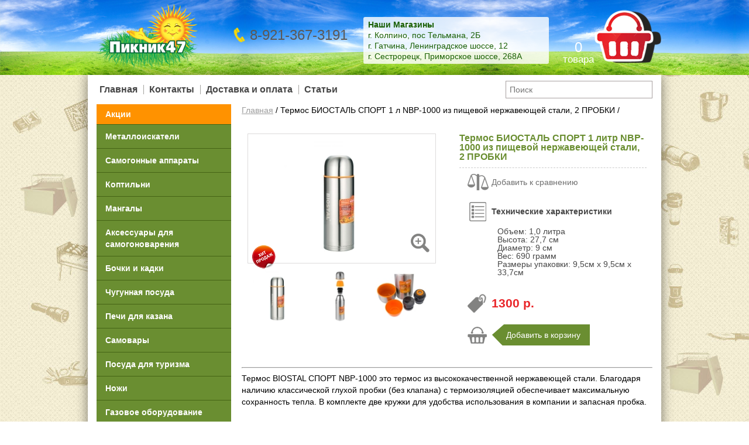

--- FILE ---
content_type: text/html; charset=UTF-8
request_url: http://piknik47.ru/termos-biostal-sport-1-litr-nbp-1000-iz-pisevoj-nerzaveusej-stali-2-probki.html
body_size: 8620
content:
<!DOCTYPE html>
<html lang="ru-RU">
<head>
	<link rel="icon" href="http://piknik47.ru/favicon.ico" type="image/x-icon"/>
<link rel="shortcut icon" href="favicon.ico" type="image/x-icon"/>
    <meta charset="UTF-8">
    <meta name="viewport" content="width=1024, initial-scale=1">
    <link href="http://allfont.ru/allfont.css?fonts=play" rel="stylesheet" type="text/css" />
	<link rel="stylesheet" href="css/font-awesome.min.css">
    <meta name="keywords" content="Термос BIOSTAL СПОРТ 1 литр NBP-1000 из пищевой нержавеющей стали, 2 ПРОБКИ">
<meta name="description" content="Термос BIOSTAL СПОРТ 1 литр NBP-1000 из пищевой нержавеющей стали, 2 ПРОБКИ">
<link href="/css/orbit-1.2.3.css" rel="stylesheet">
<link href="/css/highslide.css" rel="stylesheet">
<link href="/css/style.css" rel="stylesheet">    <meta name="csrf-param" content="_csrf">
    <meta name="csrf-token" content="UFlqMmxCaUE2DAB9FQwrdSAWNXAJBzwjAG8aVx0tLBUEABprFhUZMQ==">
    <script type="text/javascript">var cartArray = [];cartArray[38] =+ 3500;cartArray[58] =+ 490;cartArray[59] =+ 500;cartArray[67] =+ 1450;cartArray[68] =+ 1530;cartArray[69] =+ 1700;cartArray[70] =+ 1300;cartArray[71] =+ 1400;cartArray[72] =+ 1500;cartArray[73] =+ 1480;cartArray[74] =+ 1500;cartArray[75] =+ 1100;cartArray[79] =+ 1145;cartArray[80] =+ 1285;cartArray[81] =+ 1550;cartArray[82] =+ 700;cartArray[87] =+ 290;cartArray[88] =+ 490;cartArray[91] =+ 450;cartArray[92] =+ 2500;cartArray[93] =+ 2500;cartArray[94] =+ 650;cartArray[95] =+ 650;cartArray[96] =+ 490;cartArray[97] =+ 990;cartArray[98] =+ 1490;cartArray[99] =+ 1990;cartArray[100] =+ 790;cartArray[102] =+ 950;cartArray[103] =+ 450;cartArray[104] =+ 800;cartArray[105] =+ 900;cartArray[106] =+ 1250;cartArray[107] =+ 950;cartArray[108] =+ 1250;cartArray[109] =+ 1450;cartArray[110] =+ 190;cartArray[112] =+ 4500;cartArray[117] =+ 650;cartArray[118] =+ 2000;cartArray[119] =+ 2200;cartArray[120] =+ 2800;cartArray[121] =+ 3200;cartArray[122] =+ 99;cartArray[123] =+ 99;cartArray[124] =+ 250;cartArray[125] =+ 990;cartArray[132] =+ 1490;cartArray[133] =+ 990;cartArray[134] =+ 749;cartArray[135] =+ 2990;cartArray[136] =+ 3990;cartArray[137] =+ 7485;cartArray[138] =+ 4693;cartArray[139] =+ 4693;cartArray[140] =+ 2527;cartArray[141] =+ 118;cartArray[142] =+ 165;cartArray[143] =+ 180;cartArray[144] =+ 283;cartArray[145] =+ 354;cartArray[146] =+ 360;cartArray[147] =+ 225;cartArray[148] =+ 225;cartArray[149] =+ 360;cartArray[150] =+ 231;cartArray[151] =+ 231;cartArray[152] =+ 1023;cartArray[157] =+ 1500;cartArray[159] =+ 1000;cartArray[160] =+ 1500;cartArray[161] =+ 1200;cartArray[162] =+ 1100;cartArray[163] =+ 1990;cartArray[164] =+ 1990;cartArray[165] =+ 1400;cartArray[166] =+ 1500;cartArray[167] =+ 1400;cartArray[170] =+ 7900;cartArray[171] =+ 50;cartArray[172] =+ 1990;cartArray[180] =+ 999;cartArray[181] =+ 1999;cartArray[182] =+ 6500;cartArray[184] =+ 8500;cartArray[185] =+ 8400;cartArray[186] =+ 10990;cartArray[187] =+ 50;cartArray[188] =+ 60;cartArray[191] =+ 10490;cartArray[192] =+ 10990;cartArray[193] =+ 13800;cartArray[194] =+ 14800;cartArray[195] =+ 15700;cartArray[200] =+ 699;cartArray[201] =+ 2999;cartArray[202] =+ 1250;cartArray[203] =+ 1450;cartArray[204] =+ 1900;cartArray[215] =+ 8990;cartArray[216] =+ 9490;cartArray[217] =+ 9990;cartArray[218] =+ 15000;cartArray[219] =+ 17000;cartArray[220] =+ 20000;cartArray[221] =+ 13490;cartArray[222] =+ 19000;cartArray[223] =+ 10000;cartArray[225] =+ 11500;cartArray[226] =+ 3500;cartArray[227] =+ 4500;cartArray[231] =+ 7990;cartArray[234] =+ 3990;cartArray[235] =+ 3990;cartArray[237] =+ 1190;cartArray[238] =+ 890;cartArray[239] =+ 990;cartArray[240] =+ 1090;cartArray[241] =+ 890;cartArray[242] =+ 990;cartArray[246] =+ 1500;cartArray[248] =+ 890;cartArray[249] =+ 990;cartArray[250] =+ 3390;cartArray[251] =+ 3890;cartArray[252] =+ 1600;cartArray[266] =+ 1400;cartArray[267] =+ 1500;cartArray[268] =+ 1600;cartArray[270] =+ 0;cartArray[271] =+ 0;cartArray[285] =+ 10500;cartArray[286] =+ 11500;cartArray[287] =+ 12990;cartArray[289] =+ 14990;cartArray[290] =+ 16990;cartArray[291] =+ 4000;cartArray[292] =+ 6500;cartArray[293] =+ 7990;cartArray[294] =+ 9500;cartArray[295] =+ 11500;cartArray[296] =+ 13500;cartArray[297] =+ 15500;cartArray[298] =+ 19990;cartArray[299] =+ 3500;cartArray[300] =+ 4500;cartArray[301] =+ 5500;cartArray[303] =+ 1999;cartArray[304] =+ 1800;cartArray[305] =+ 1400;cartArray[306] =+ 1100;cartArray[307] =+ 900;cartArray[308] =+ 1200;cartArray[310] =+ 200;cartArray[311] =+ 200;cartArray[312] =+ 180;cartArray[313] =+ 160;cartArray[314] =+ 200;cartArray[315] =+ 200;cartArray[316] =+ 180;cartArray[317] =+ 160;cartArray[320] =+ 100;cartArray[321] =+ 150;cartArray[322] =+ 250;cartArray[323] =+ 200;cartArray[327] =+ 200;cartArray[328] =+ 450;cartArray[329] =+ 400;cartArray[330] =+ 600;cartArray[331] =+ 750;cartArray[332] =+ 900;cartArray[334] =+ 1500;cartArray[335] =+ 1500;cartArray[336] =+ 1600;cartArray[337] =+ 300;cartArray[338] =+ 600;cartArray[339] =+ 300;cartArray[340] =+ 400;cartArray[341] =+ 400;cartArray[342] =+ 400;cartArray[343] =+ 400;cartArray[344] =+ 400;cartArray[345] =+ 450;cartArray[346] =+ 450;cartArray[349] =+ 5500;cartArray[350] =+ 3500;cartArray[352] =+ 5990;cartArray[353] =+ 2990;cartArray[354] =+ 3500;cartArray[356] =+ 10990;cartArray[357] =+ 10990;cartArray[358] =+ 5990;cartArray[362] =+ 6500;cartArray[364] =+ 4990;cartArray[365] =+ 6500;cartArray[366] =+ 6999;cartArray[367] =+ 8590;cartArray[368] =+ 11000;cartArray[369] =+ 13000;cartArray[371] =+ 15000;cartArray[372] =+ 5500;cartArray[374] =+ 4500;cartArray[375] =+ 1300;cartArray[376] =+ 16490;cartArray[377] =+ 800;cartArray[378] =+ 700;cartArray[379] =+ 3990;cartArray[380] =+ 7000;cartArray[381] =+ 20000;cartArray[382] =+ 3500;cartArray[384] =+ 3990;cartArray[385] =+ 700;cartArray[386] =+ 700;cartArray[387] =+ 4500;cartArray[388] =+ 7500;cartArray[389] =+ 11500;cartArray[391] =+ 500;cartArray[392] =+ 150;cartArray[393] =+ 200;cartArray[394] =+ 1800;cartArray[395] =+ 2300;cartArray[396] =+ 400;cartArray[397] =+ 2000;cartArray[398] =+ 400;cartArray[399] =+ 100;cartArray[400] =+ 3990;cartArray[401] =+ 5500;cartArray[402] =+ 2990;cartArray[403] =+ 800;cartArray[404] =+ 80;cartArray[405] =+ 250;cartArray[406] =+ 9999;cartArray[407] =+ 9999;cartArray[408] =+ 20000;cartArray[409] =+ 2800;cartArray[410] =+ 2600;cartArray[411] =+ 2400;cartArray[412] =+ 2500;cartArray[413] =+ 250;cartArray[414] =+ 100;cartArray[415] =+ 500;cartArray[416] =+ 200;cartArray[417] =+ 13000;cartArray[418] =+ 6990;cartArray[419] =+ 6900;cartArray[420] =+ 7500;cartArray[421] =+ 100;cartArray[422] =+ 16990;cartArray[423] =+ 17990;cartArray[424] =+ 100;cartArray[425] =+ 100;cartArray[426] =+ 100;cartArray[427] =+ 100;cartArray[428] =+ 19990;cartArray[429] =+ 300;cartArray[430] =+ 1300;cartArray[431] =+ 200;cartArray[432] =+ 3990;cartArray[433] =+ 4990;cartArray[434] =+ 13500;cartArray[435] =+ 13500;cartArray[436] =+ 2990;cartArray[437] =+ 6990;cartArray[438] =+ 990;cartArray[439] =+ 400;cartArray[440] =+ 400;cartArray[441] =+ 300;cartArray[442] =+ 300;cartArray[443] =+ 23500;cartArray[444] =+ 200;cartArray[445] =+ 2500;cartArray[446] =+ 5990;cartArray[447] =+ 2000;cartArray[448] =+ 700;cartArray[449] =+ 34990;cartArray[450] =+ 800;cartArray[451] =+ 1500;cartArray[452] =+ 2000;cartArray[453] =+ 20000;cartArray[454] =+ 25000;cartArray[455] =+ 350;cartArray[456] =+ 200;cartArray[457] =+ 200;cartArray[458] =+ 200;cartArray[459] =+ 200;cartArray[460] =+ 4990;cartArray[461] =+ 5500;cartArray[462] =+ 2100;cartArray[463] =+ 2200;cartArray[464] =+ 300;cartArray[465] =+ 1000;cartArray[466] =+ 1100;cartArray[467] =+ 1100;cartArray[469] =+ 17590;cartArray[470] =+ 23790;cartArray[471] =+ 29990;cartArray[472] =+ 33990;cartArray[473] =+ 21990;cartArray[474] =+ 36990;cartArray[475] =+ 53590;cartArray[476] =+ 71990;cartArray[479] =+ 3990;cartArray[480] =+ 2990;cartArray[481] =+ 9990;cartArray[482] =+ 12990;var rePrice = /(?=\B(?:\d{3})+(?!\d))/g;</script>    <title>Термос БИОСТАЛЬ СПОРТ 1 литр NBP-1000 из пищевой нержавеющей стали, 2 ПРОБКИ</title>
	<script type="text/javascript" src="//vk.com/js/api/openapi.js?121"></script>
	<script src="https://vk.com/js/api/openapi.js?136" type="text/javascript"></script>  
</head>
<body>
<div id="header">
    <div class="center">
        <div class="table-cell" id="logo">
            <a href="/"><img src="/images/logo.png" alt="Интернет магазин Пикник47"/></a>
        </div>
        <div class="table-cell" id="top-info">
            <ul>
                <li class="phone headerphone"><a href="tel:89213673191">8-921-367-3191</a></li>
				<li class="vendejo">
				<span class="header-v-adress">Наши Магазины</span><br>
				<span>г. Колпино, пос Тельмана, 2Б</span><br>
				<span>г. Гатчина, Ленинградское шоссе, 12</span><br>
			    <span>г. Сестрорецк, Приморское шоссе, 268А</span></li>	
            </ul>
        </div>
        <div class="table-cell" id="cart">
            <table>
                <tr>
                    <td>
                        <p id="cart-count">0</p>
                        <p><a href="/cart.html">товара</a></p>
                    </td>
                    <td>
                        <a href="/cart.html"><img src="/images/cart.png" alt="корзина заказов"/></a>
                    </td>
                </tr>
            </table>
            <div class="clear"></div>
        </div>
    </div>
</div>
<!-- Yandex.Metrika counter -->
<script type="text/javascript">
    (function (d, w, c) {
        (w[c] = w[c] || []).push(function() {
            try {
                w.yaCounter38469980 = new Ya.Metrika({
                    id:38469980,
                    clickmap:true,
                    trackLinks:true,
                    accurateTrackBounce:true,
                    webvisor:true
                });
            } catch(e) { }
        });

        var n = d.getElementsByTagName("script")[0],
            s = d.createElement("script"),
            f = function () { n.parentNode.insertBefore(s, n); };
        s.type = "text/javascript";
        s.async = true;
        s.src = "https://mc.yandex.ru/metrika/watch.js";

        if (w.opera == "[object Opera]") {
            d.addEventListener("DOMContentLoaded", f, false);
        } else { f(); }
    })(document, window, "yandex_metrika_callbacks");
</script>
<noscript><div><img src="https://mc.yandex.ru/watch/38469980" style="position:absolute; left:-9999px;" alt="" /></div></noscript>
<!-- /Yandex.Metrika counter -->
<script>
  (function(i,s,o,g,r,a,m){i['GoogleAnalyticsObject']=r;i[r]=i[r]||function(){
  (i[r].q=i[r].q||[]).push(arguments)},i[r].l=1*new Date();a=s.createElement(o),
  m=s.getElementsByTagName(o)[0];a.async=1;a.src=g;m.parentNode.insertBefore(a,m)
  })(window,document,'script','https://www.google-analytics.com/analytics.js','ga');

  ga('create', 'UA-88460626-1', 'auto');
  ga('send', 'pageview');

</script>
<!— Top100 (Kraken) Counter —>
<script>
(function (w, d, c) {
(w[c] = w[c] || []).push(function() {
var options = {
project: 4478353
};
try {
w.top100Counter = new top100(options);
} catch(e) { }
});
var n = d.getElementsByTagName("script")[0],
s = d.createElement("script"),
f = function () { n.parentNode.insertBefore(s, n); };
s.type = "text/javascript";
s.async = true;
s.src =
(d.location.protocol == "https:" ? "https:" : "http:") +
"//st.top100.ru/top100/top100.js";

if (w.opera == "[object Opera]") {
d.addEventListener("DOMContentLoaded", f, false);
} else { f(); }
})(window, document, "_top100q");
</script>
<noscript>
<img src="//counter.rambler.ru/top100.cnt?pid=4478353" style="position:absolute; left:-9999px;" alt="Топ-100" />
</noscript>
<!— END Top100 (Kraken) Counter —>

<div id="main-content">
    <div id="nav">
        <div class="table-cell" id="h-menu">
            <ul>
                <li><a href="/" alt="Интернет магазин Пикник47">Главная</a></li>
                <li><a href="/contacts.html" alt="Наши контакты">Контакты</a></li>
                <li><a href="/dostavka.html" alt="Доставка и оплата по Санкт-Петербургу">Доставка и оплата</a></li>
                <li class="last"><a href="/statyi.html" alt="статьи">Статьи</a></li>
            </ul>
        </div>
        <div class="table-cell" id="search">
                        <form id="w0" action="/search.html" method="post" role="form">
<input type="hidden" name="_csrf" value="UFlqMmxCaUE2DAB9FQwrdSAWNXAJBzwjAG8aVx0tLBUEABprFhUZMQ==">            <div class="form-group field-search-stext required">

<input type="text" id="search-stext" class="form-control" name="Search[stext]" maxlength="255" placeholder="Поиск" aria-required="true">

<p class="help-block help-block-error"></p>
</div>            </form>        </div>
    </div>	
	
    <div id="inner-main">
        <div class="table-cell" id="v-menu">
		<div class="hot"><a href="/hot.html">Акции</a></div>
            <ul><li><a href="/metalloskateli.html">Металлоискатели</a></li>
<li><a href="/samogonnie-apparati.html">Самогонные аппараты</a></li>
<li><a href="/koptilny.html">Коптильни</a></li>
<li><a href="/mangaly-grilly.html">Мангалы</a></li>
<li><a href="/samogon-aksessuary.html">Аксессуары для самогоноварения</a></li>
<li><a href="/bochki-i-kadki.html">Бочки и кадки</a></li>
<li><a href="/chugunnaya-posuda.html">Чугунная посуда</a></li>
<li><a href="/pechi-dlya-mangala.html">Печи для казана</a></li>
<li><a href="/samovari.html">Самовары</a></li>
<li><a href="/posuda.html">Посуда для туризма</a></li>
<li><a href="/nozhi.html">Ножи</a></li>
<li><a href="/gazovoe-oborudovanie.html">Газовое оборудование</a></li>
<li><a href="/termosy.html">Термосы</a></li></ul>			<br>
			<center>
<!-- VK Widget -->
<div id="vk_contact_us"></div>
<script type="text/javascript">
VK.Widgets.ContactUs("vk_contact_us", {height: 30}, -119610640);
</script></center><br>
<!-- VK Widget -->
<div id="vk_groups"></div>
<script type="text/javascript">
VK.Widgets.Group("vk_groups", {mode: 2, width: "230", height: "400"}, 119610640);
</script>

        </div>
        <div class="table-cell" id="page-content">
            <ul class="breadcrumb" itemscope itemtype="http://schema.org/BreadcrumbList">
        <li itemprop="itemListElement" itemscope itemtype="http://schema.org/ListItem">
            <a href="/" itemprop="item"><span itemprop="name">Главная</span></a><meta itemprop="position" content="1" />
        </li>
    
        <li class="active" itemprop="itemListElement" itemscope itemtype="http://schema.org/ListItem">
            <span itemprop="name">Термос БИОСТАЛЬ СПОРТ 1 л NBP-1000 из пищевой нержавеющей стали, 2 ПРОБКИ</span><meta itemprop="position" content="2" />
        </li>
    </ul>            <!--<center><img src="http://piknik47.ru/367.jpg"></center> -->
<!--<div class="aleoflash-gif" style="display:block;"><a href="/koptilni-goryachego-kopcheniya.html"><img src="/images/banner02.png" alt=""></a></div>
<div class="aleoflash-swf" style="display:none;"><embed src="http://piknik47.ru/504.swf" quality="high" type="application/x-shockwave-flash" wmode="transparent" width="694" height="91" pluginspage="http://www.macromedia.com/go/getflashplayer" allowScriptAccess="always"></embed></div>
<script language="JavaScript">var hasFlash=false;if(window.ActiveXObject){ try { if (new ActiveXObject("ShockwaveFlash.ShockwaveFlash")) hasFlash=true;} catch(e){}} else { if(navigator.plugins["Shockwave Flash"]){hasFlash=true;}}var elems=document.getElementsByTagName("div"); for(var i in elems){if(!hasFlash && elems[i].className=="aleoflash-gif") elems[i].style.display="none"; else if ((!hasFlash && elems[i].className=="aleoflash-swf")) elems[i].style.display="none";}</script></center> -->

<div id="view-product">
    <table>
        <tr>
            <td width="342">
                <div id="product-slider">
                                            <div id="product-slider-active">
                                <div id="product-slider-active-top">
                                                                                                                <a href="/images/products/70/70_Y0DH7_900x900.jpg" class="highslide" onclick="return hs.expand(this)">
                                            <img src="/images/products/70/70_SE6YK_320x200.jpg"
                                                 title="Термос БИОСТАЛЬ СПОРТ 1 литр NBP-1000 из пищевой нержавеющей стали, 2 ПРОБКИ" alt="Термос БИОСТАЛЬ СПОРТ 1 литр NBP-1000 из пищевой нержавеющей стали, 2 ПРОБКИ" />
                                            <span id="loop"></span>
                                        </a>
                                    
                                                                    </div>
                                <div id="product-slider-active-bottom">
                                    <ul>
                                                                                    <li class="view-products-item-img-hit" title="Хит-продаж"></li>
                                                                                                                                                            </ul>
                                </div>
                        </div>
                        <div id="product-slider-nav">
                            <ul>
                                                                    <li>
                                        <img big="/images/products/70/70_SE6YK_320x200.jpg" large="/images/products/70/70_Y0DH7_900x900.jpg" src="/images/products/70/70_1EPF5_100x100.jpg" alt="Термос БИОСТАЛЬ СПОРТ 1 литр NBP-1000 из пищевой нержавеющей стали, 2 ПРОБКИ" title="Термос БИОСТАЛЬ СПОРТ 1 литр NBP-1000 из пищевой нержавеющей стали, 2 ПРОБКИ" />

                                    </li>
                                                                    <li>
                                        <img big="/images/products/70/70_EVE9L_320x200.jpg" large="/images/products/70/70_A5FGN_900x900.jpg" src="/images/products/70/70_GS9CD_100x100.jpg" alt="Термос БИОСТАЛЬ СПОРТ 1 литр NBP-1000 из пищевой нержавеющей стали, 2 ПРОБКИ" title="Термос БИОСТАЛЬ СПОРТ 1 литр NBP-1000 из пищевой нержавеющей стали, 2 ПРОБКИ" />

                                    </li>
                                                                    <li>
                                        <img big="/images/products/70/70_KDM2J_320x200.jpg" large="/images/products/70/70_JA8NG_900x900.jpg" src="/images/products/70/70_SSTYP_100x100.jpg" alt="Термос БИОСТАЛЬ СПОРТ 1 литр NBP-1000 из пищевой нержавеющей стали, 2 ПРОБКИ" title="Термос БИОСТАЛЬ СПОРТ 1 литр NBP-1000 из пищевой нержавеющей стали, 2 ПРОБКИ" />

                                    </li>
                                                            </ul>
                        </div>
                                    </div>
            </td>
            <td>
                <h1>Термос БИОСТАЛЬ СПОРТ 1 литр NBP-1000 из пищевой нержавеющей стали, 2 ПРОБКИ</h1>
                <div class="comparison">
                    <a href="#">Добавить к сравнению</a>
                </div>
                <div id="product-features">
                    <div id="product-features-title">Технические характеристики</div>
                    <div id="product-features-inner">
                        <p>Объем: 1,0 литра</p>

<p>Высота: 27,7 см</p>

<p>Диаметр: 9 см</p>

<p>Вес: 690 грамм</p>

<p>Размеры упаковки: 9,5см x 9,5см x 33,7см</p>
                        <div class="clear"></div>
                    </div>
                </div>
                <div id="product-price">
                                        <span id="p-price"> 1300 р.</span>
                </div>
                <div id="product-cart-add">
                    <a href="#" product-id="70" class="cartBuy">Добавить в корзину</a>
                </div>
            </td>
        </tr>
        <tr>
            <td colspan="2">
                            </td>
        </tr>
    </table>
    </div>
<div class="cat-1"><hr>
<p><span style="color:rgb(0, 0, 0)">Термос BIOSTAL СПОРТ&nbsp;</span><span style="color:rgb(0, 0, 0)">NBP-1000&nbsp;это термос из высококачественной нержавеющей стали. Благодаря наличию классической глухой пробки&nbsp;(без клапана)&nbsp;с термоизоляцией&nbsp;обеспечивает максимальную сохранность тепла. В комплекте две кружки для удобства использования в компании и запасная пробка.</span></p>
</div>        </div>
    </div>
</div>
<div id="footer">
    <div class="center">
        <div class="inline-block" id="footer-info">
            <ul>
                <li class="mail">info@piknik47.ru</li>
                <li class="phone">8921-367-49-70</li>
            </ul>
        </div>
        <div class="inline-block" id="footer-nav">
            <ul>
                <li><a href="/">Главная</a></li>
                <li ><a href="/contacts.html">Контакты</a></li>
                <li><a href="/dostavka.html">Доставка и Оплата</a></li>
				<li><a href="/statyi.html" alt="статьи">Статьи</a></li>
                <li><a id="feedback-window" href="/feedback.html">Обратная связь</a></li>

            </ul>
        </div>
        <div class="inline-block" id="footer-right-block">
            <img src="/images/visa.jpg" alt="Visa" title="Visa"/>
            <img src="/images/master-card.jpg" alt="Master-card" title="Master-card"/>
        </div>
    </div>
</div>

<div id="feedback">
            <form id="form-feedback">
                <table>
                    <tr>
                        <td>
                            <label>Имя</label>
                            <input type="text" id="fb-name" />
                        </td>
                        <td>
                            <label>E-mail</label>
                            <input type="text" id="fb-email" />
                        </td>
                    </tr>
                    <tr>
                        <td>
                            <label>Номер телефона</label>
                            <input type="text" id="fb-phone" />
                        </td>
                        <td>
                            <label>Предпочтительный способ связи</label>
                            <select id="fb-view">
                                <option value="Телефон">Телефон</option>
                                <option value="E-mail">E-mail</option>
                            </select>
                        </td>
                    </tr>
                    <tr>
                        <td colspan="2">
                            <label>Сообщение</label>
                            <textarea id="fb-message"></textarea>
                        </td>
                    </tr>
                    <tr>
                        <td colspan="2">
                            <input type="submit" value="Отправить" id="fb-send" />
                        </td>
                    </tr>
                </table>
                <span id="fb-bg"></span>
                <span id="fb-close"></span>
                <div id="fb-result"></div>
            </form>
        </div><script src="/assets/e52c0c06/jquery.js"></script>
<script src="/assets/3fead635/yii.js"></script>
<script src="/javascript/jquery.orbit-1.2.3.min.js"></script>
<script src="/javascript/highslide-with-gallery.js"></script>
<script src="/javascript/scripts.js"></script>
<script src="/assets/3fead635/yii.validation.js"></script>
<script src="/assets/3fead635/yii.activeForm.js"></script>
<script type="text/javascript">jQuery(document).ready(function () {


    $('#product-slider-nav li').click(function() {

        var productSliderActive = $('#product-slider-active img');
        var big = $(this).find('img').attr('big');
        var large = $(this).find('img').attr('large');

        productSliderActive.fadeOut(100,function() {
            productSliderActive.attr('src',big);
            productSliderActive.parent().attr('href',large);

            setTimeout(function(){
                productSliderActive.fadeIn(100);
            },200);
        });

        return false;
    });

    hs.graphicsDir = '/images/highslide/graphics/';
    hs.align = 'center';
    hs.transitions = ['expand', 'crossfade'];
    hs.outlineType = 'rounded-white';
    hs.fadeInOut = true;

    hs.addSlideshow({
        //slideshowGroup: 'group1',
        interval: 5000,
        repeat: false,
        useControls: true,
        fixedControls: 'fit',
        overlayOptions: {
            opacity: 0.75,
            position: 'bottom center',
            hideOnMouseOut: true
        }
    });


jQuery('#w0').yiiActiveForm([{"id":"search-stext","name":"stext","container":".field-search-stext","input":"#search-stext","error":".help-block.help-block-error","validate":function (attribute, value, messages, deferred, $form) {yii.validation.required(value, messages, {"message":"Необходимо заполнить «Поиск»."});yii.validation.string(value, messages, {"message":"Значение «Поиск» должно быть строкой.","max":255,"tooLong":"Значение «Поиск» должно содержать максимум 255 символов.","skipOnEmpty":1});}}], []);
});</script>
        <script type="text/javascript">
            $(document).ready(function() {
                $(document).on("click", ".cartBuy", function(event, jqXHR, settings) {

                    var cartId = $(this).attr("product-id");
                    var count = 1;

                    $.ajax({
                        url: "/cart/addcart.html",
                        type: "post",
                        //contentType: "application/json; charset=utf-8",
                        dataType: "json",
                        data: "Cart[id]=" + cartId + "&Cart[price]=" + cartArray[cartId] + "&Cart[actions]=add" + "&Cart[count]=" + count,
                        //data: {"_csrf": csrftoken, id: "11", "cartId": "121321", "actions": "4564654"},
                        cache: false,
                        success: function(data) {
                            
            $("#cart-count").text(data["session"]["cart"]["count"]); location.href="/cart.html";
        
                        }
                    });

                    return false;
                });
            });
        </script>
        <script type="text/javascript">
            $(document).ready(function() {
                $(document).on("click", ".dynamic-table-product-delete", function(event, jqXHR, settings) {

                    var pid = $(this).attr("product-id");

                    $.ajax({
                        url: "/cart/deleteproduct.html",
                        type: "post",
                        //contentType: "application/json; charset=utf-8",
                        dataType: "json",
                        data: "Cart[id]=" + parseInt(pid),
                        //data: {"_csrf": csrftoken, id: "11", "cartId": "121321", "actions": "4564654"},
                        cache: false,
                        success: function(data) {
                            
        alert(true);
    
                        }
                    });

                    return false;
                });
            });
        </script><script type="text/javascript">
    $(document).ready(function(){
        $(".product-filter").click(function(){

            var filter = $(this).attr("filter");
            var category_item = $(this).attr("category_item");

            $.ajax({
                url: "/products/filter.html",
                type: "post",
                dataType: "json",
                data: "Products[filter]=" + filter + "&Products[category_item]=" + category_item,
                cache: false,
                success: function(data) {
                    $("#view-products").empty().append(data);
                }
            });

            return false;
        });
    });
</script>    

	 <!-- Слайдер -->
   <script src="/javascript/jquery.slides.min.js"></script>
   <script>
    $(function() {
      $('#slides').slidesjs({
        width: 702,
        height: 300,
		navigation: {
          effect: "fade"
        },
        pagination: {
          effect: "fade"
        },
        effect: {
          fade: {
            speed: 400
          }
        },
        play: {
          active: true,
          auto: true,
          interval: 5000,
          swap: true
        }
      });
    });
  </script>
  <!-- /Слайдер -->	
  
</body>
</html>


--- FILE ---
content_type: text/css
request_url: http://piknik47.ru/css/style.css
body_size: 5840
content:
@charset "utf-8";
/* CSS Document */
@import url('reset.css'); 

body {
    font-family: Tahoma, Geneva, sans-serif;
    background: url("../images/body-bg.jpg") repeat;
    font-size: 14px;
}

#v-menu ul li a,
#v-menu ul {
    -webkit-transition: All 0.3s ease;
    -moz-transition: All 0.3s ease;
    -o-transition: All 0.3s ease;
    -ms-transition: All 0.3s ease;
}

.table-cell {
    display: table-cell;
    width: 100%;
}

#header {
    width: 100%;
    height: 128px;
    background: url("../images/transparent-bg.png") repeat;
}

.center {
    width: 980px;
    margin: 0 auto;
}

.inline-block {
    display: inline-block;
    vertical-align: middle;
}

#header .table-cell {
    vertical-align: top;
}

#top-info {
    padding-top: 0px;
}

#top-info ul {
    margin-left: 40px;
}

#top-info ul li {
    margin: 25px 0;
}

#top-info ul li.mail {
    font-size: 19px;
    color: #FFF;
    background: url("../images/mail.png") center left no-repeat;
    padding-left: 30px;
    font-weight: bold;
}

#top-info ul li.phone {
    font-size: 24px;
    color: #195f02;
    background: url("../images/phone.png") center left no-repeat;
    padding-left: 30px;
    /* font-weight: bold; */
    height: 30px;
    vertical-align: middle;
    display: initial;
    margin-right: 10px;
}

#cart {
    width: 169px;
	padding-top: 16px;
}

#cart table {
    float: right;
}

#cart table td {
    vertical-align: bottom;
}

#cart table td p a {
    color: #FFF;
    text-decoration: none;
}

#cart table td p a:hover {
    color: #FFF;
    text-decoration: underline;
}

#cart table td p {
    color: #FFF;
    font-size: 17px;
    text-align: center;
}

#cart #cart-count {
    font-size: 24px;
}

.clear {
    clear: both;
}

#logo {
    width: 207px;
}

#main-content {
    width: 950px;
    margin: 0 auto;
    background-color: #FFF;
    box-shadow: 0 0 20px rgba(0,0,0,0.5);
    padding: 10px 15px;
    min-height: 692px;
}

#h-menu, #search {
    vertical-align: middle;
}

#h-menu ul li {
    display: inline-block;
    border-right: 1px solid #a3a29e;
    padding: 0 10px 0 5px;
    vertical-align: middle;
}

#h-menu ul li a {
    color: #474747;
    text-decoration: none;
    font-size: 16px;
    font-weight: bold;
}

#h-menu ul li.last {
    border: none;
}

#h-menu ul li a:hover {
    text-decoration: underline;
}

#search {
    text-align: right;
}

#search input[type=text] {
    padding: 6px;
    border: 1px solid #a8a1a1;
    color: #000;
    font-size: 14px;
    display: inherit;
    width: 237px;
    display: block;
}

#v-menu {
    width: 230px;
}

#v-menu ul {
    background-color: #6a8e31;
    width: 230px;
}

#v-menu ul li {
    position: relative;
	line-height: 20px
}

#v-menu ul li a {
    color: #FFF;
    text-decoration: none;
    border-bottom: 1px solid #456415;
    display: block;
    padding: 10px 15px;
    vertical-align: middle;
    font-weight: bold;
}

#v-menu ul li a:hover {
    background-color: #456415;
}

#v-menu ul li:hover ul {
    opacity: 1;
    visibility: visible;
    left: 230px;
    z-index: 2;
}

#v-menu ul li.last a {
    border: none;
}

#v-menu ul li ul {
    position: absolute;
    left: 220px;
    top: 0;
    background: url("../images/v-menu-transparent-green-bg.png") repeat;
    opacity: 0;
    visibility: hidden;
    display: inline-table;
    width: auto;
}

#v-menu ul li ul li a {
    color: #FFD600 !important;
    font-weight: normal !important;
}

#page-content {
    vertical-align: top;
    padding-left: 18px;
}

#inner-main {
    margin-top: 10px;
}

#banner img {

}

.product-nav-info ul {
    padding-left: 20px;
    border-bottom: 1px solid #a3a29e;
}

.product-nav-info ul li {
    display: inline-block;
    padding: 8px 15px 8px 23px;
    vertical-align: middle;
}

.product-nav-info ul li a {
    color: #474747;
    text-decoration: none;
    border-right: 1px solid #a3a29e;
    padding-right: 20px;
}

.product-nav-info ul li a:hover {
    text-decoration: underline;
}

.product-nav-info .hit {
    background: url("../images/hit.png") no-repeat center left;
    padding-left: 40px;
}

.product-nav-info .akcy {
    background: url("../images/akcy.png") no-repeat center left;
}

.product-nav-info .podarochny-nabor {
    background: url("../images/podarok.png") no-repeat center left;
}

#footer {
    background-color: #232222;
    height: 82px;
}

#footer .inline-block {
    display: table-cell;
    vertical-align: middle;
    height: 82px;
}

#footer-info {
    padding: 0 43px;
}

#footer-info ul li {
    color: #faca02;
    padding: 5px 20px;
}

#footer-info ul li.mail {
    background: url("../images/mail-2.png") no-repeat center left;
}

#footer-info ul li.phone {
    background: url("../images/phone-2.png") no-repeat center left;
}

#footer-nav {
    width: 580px;
    text-align: center;
}

#footer-nav ul li {
    display: inline-block;
    padding: 0 10px;
}

#footer-nav ul li a {
    color: #939392;
    text-decoration: none;
}

#footer-nav ul li a:hover {
    text-decoration: underline;
}

h1 {
    font-size: 16px;
    /* font-weight: normal; */
    padding: 10px 0;
    margin-bottom: 10px;
    color: #707070;
    border-bottom: 1px dashed #CCC;

}

.view-category-item {
    display: inline-block;
    width: 45%;
}

.view-category-item {
    padding: 10px;
}

.view-category-item-img {
    width: 45%;
    height: 200px;
    margin: 0 auto;
    text-align: center;
    vertical-align: middle;
    display: table-cell;
}

.view-category-item-img img {
    max-width: 190px;
    max-height: 200px;
}

.view-category-item h2 {
    text-align: center;
    font-weight: normal;
    font-size: 17px;
    color: #707070;
}

.view-category-item h2 a {
    font-size: 17px;
    color: #707070;
    text-decoration: none;
}

.view-category-item h2 a:hover {
    text-decoration: underline;
}

.view-products-item {
    display: inline-block;
    padding: 10px;
    margin: 5px;
    width: 200px;
    height: 199px;
}

.view-products-item-img {
    width: 200px;
    height: 125px;
    display: table-cell;
    vertical-align: middle;
    text-align: center;
    position: relative;
}

#view-products-inner {
    vertical-align: top !important;
}

.view-products-item-img img {
    max-width: 180px;
    max-height: 119px;
	padding-bottom: 15px !important;
}

.view-products-item h2 {
    text-align: center;
    font-weight: normal;
    font-size: 14px;
    color: #707070;
    padding: 5px;
}

.view-products-item h3 {
    text-align: center;
    font-weight: normal;
    font-size: 14px;
    color: #707070;
    padding: 5px;
}

.view-products-item h3 a {
    font-size: 14px;
    color: #707070;
    text-decoration: none;
}

.view-products-item h3 a:hover {
    text-decoration: underline;
}

.view-products-item h2 a {
    font-size: 14px;
    color: #707070;
    text-decoration: none;
}

.view-products-item h2 a:hover {
    text-decoration: underline;
}

.view-products-item-price {
    color: #ff0000;
    text-align: center;
    font-weight: bold;
}

#product-slider {
    padding: 10px 0px;
}

#view-product table {
    width: 100%;
}

#view-product td {
    padding: 10px;
    vertical-align: top;
}

#product-slider-active {
    margin-bottom: 10px;
    border: 1px solid #dddbdb;
    padding: 10px 0;
    width: 320px;
    height: 200px;
}

#product-slider-active-top {
    width: 320px;
    height: 200px;
    vertical-align: middle;
    text-align: center;
    position: relative;
    display: table-cell;
}
#product-slider-active-bottom ul {
    text-align: left;
    margin-top: -22px;
    margin-left: 5px;
    position: relative;
}

#product-slider-active-bottom ul li {
    display: inline-block;
    margin: 0 2px;
}


#product-slider-active #loop {
    background: url("/images/loop.png") no-repeat;
    width: 32px;
    height: 32px;
    position: absolute;
    right: 10px;
    bottom: 10px;
}

#product-slider-active img {
    max-width: 320px;
    max-height: 200px;
    margin: 0 auto;
    top: 0;
}

#product-slider-nav {
    margin-top: 10px;
}

#product-slider-nav ul li {
    display: table-cell;
    vertical-align: middle;
    text-align: center;
    padding: 0 5px;
    width: 95px;
    height: 95px;
    cursor: pointer;
}

#product-slider-nav ul li a {
    display: block;
}

#product-slider-nav ul li img {
    max-width: 90px;
    max-height: 90px;
}

.comparison {
    background: url("/images/comparison.png") no-repeat 5% 0%;
    height: 28px;
    padding-left: 55px;
}

.comparison a {
    color: #fc9a0d;
    text-decoration: none;
    font-size: 14px;
    display: table-cell;
    height: 28px;
    vertical-align: middle;
}

.comparison a:hover {
    text-decoration: underline;
}

#product-features {
    background: url("/images/features.png") no-repeat 6% 0%;
    padding-left: 55px;
    margin-top: 20px;
}

#product-features p, #product-features li {
    color: #474747;
}


#product-features div#product-features-title {
    color: #474747;
    font-size: 14px;
    display: table-cell;
    height: 33px;
    vertical-align: middle;
    font-weight: bold;
}


#product-features-inner {
    padding: 10px;
}

#product-price {
    background: url("/images/price.png") no-repeat 5% 0%;
    height: 32px;
    padding-left: 55px;
    margin-top: 20px;
}

#product-price span#p-price {
    display: table-cell;
    vertical-align: middle;
    height: 32px;
    font-size: 21px;
    font-weight: bold;
    color: #e92529;
}

#product-price span#product-price-old_price {
    display: table-cell;
    vertical-align: middle;
    height: 32px;
    font-size: 14px;
    font-weight: bold;
    color: #e92529;
    text-decoration: line-through;
    padding-right: 5px;
}

#product-cart-add {
    background: url("/images/cart-icon.png") no-repeat 5% 50%;
    height: 36px;
    padding-left: 55px;
    margin-top: 20px;
}

#product-cart-add a {
    display: table-cell;
    vertical-align: middle;
    width: 143px;
    height: 36px;
    background: url("/images/button.png") no-repeat 0 0;
    padding-left: 25px;
    text-decoration: none;
    color: #FFF;
    font-size: 14px;
}

#product-cart-add a:hover {
    background: url("/images/button.png") no-repeat 0 -44px;
}

#view-product h1 {
    color: #6A8E31;
}


#cart-view {
    min-height: 500px;
}

#cart-view h1 {
    text-align: center;
}

#cart-view .cart-view-epmty {
    text-align: center;
    font-size: 14px;
}


#cart-view-products {
    width: 100%;
}

#cart-view-products th {
    padding: 10px;
    border: 1px solid #E2E2E2;
    text-transform: uppercase;
    font-size: 11px;
    color: #656565;
}

#cart-view-products td {
    padding: 10px;
    vertical-align: top;
    border: 1px solid #E2E2E2;
}

.cart-view-products-img {
    max-width: 150px;
    max-height: 100px;
}

#cart-view-products td h2 {
    font-size: 17px;
    font-weight: normal;
}

.cart-view-products-cena {
    font-size: 14px;
    color: #333333;
}

.cart-view-products-price {
    font-size: 19px;
    color: #333333;
}

.cart-view-products-price span {
    font-size: 19px;
    color: #333333;
}

.cart-view-count-action {
    width: 50px;
}

.cart-view-count-action td {
    padding: 5px !important;
    border: none !important;
    vertical-align: middle !important;
}

.cart-view-count-action-value {
    width: 30px;
    padding: 5px;
    border: 1px solid #CCC !important;
    text-align: center;
    font-size: 14px;
}

.cart-view-count-action-minus, .cart-view-count-action-plus {
    display: block;
    font-size: 21px;
    text-decoration: none;
    color: #6A8E31;

}

.cart-view-count-action-minus:before {
    content: "-";
}

.cart-view-count-action-plus:before {
    content: "+";
}

.cart-view-products-del a {
    font-size: 14px;
    text-decoration: none;
    color: #6A8E31;
}

.cart-view-products-del a:hover {
    text-decoration: underline;
}

#cart-view-products-allsum {
    font-size: 21px;
    color: #333333;
}

#cart-view-products-allsum span {
    font-size: 21px;
}

#cart-view-products-info {
    font-size: 14px;
    color: #333333;
    font-style: italic;
}

#cart-view-form .form-group {
    padding: 5px;
}

#cart-view-form .form-group label {
    width: 174px;
    display: inline-block;
    font-size: 12px;
    color: #333333;
	padding-bottom: 5px;
}

#cart-view-form {
    width: 310px;
    margin: 20px auto;
}

#cart-view-form input[type="text"] {
    padding: 5px;
    border: 1px solid #CCC;
    font-size: 12px;
    width: 280px;
}

#cart-view-form button {
    background-color: rgb(106, 142, 49);
    color: #F8F8F8;
    padding: 10px 20px;
    border: none;
    font-size: 12px;
    text-transform: uppercase;
    width: 70%;
    cursor: pointer;
    display: inline-block;
    text-decoration: none;
    text-align: center;
}

#cart-view-form button:hover {
    background-color: rgb(135, 177, 69);
}

#cart-view-form h2 {
    text-align: center;
    font-size: 17px;
    color: #333333;
    font-weight: normal;
    padding: 10px;
}

.cart-view-form-required {
    color: red;
    font-size: 14px;
    position: absolute;
}

.help-block {
    font-size: 12px;
    text-align: center;
}

.help-block-error {
    color: red;
}

#cart-view-form .required-text {
    color: red;
    font-size: 12px;
    text-align: center;
}

#cart-view div.alert {
    margin: 20px;
    text-align: center;
}


.field-sendorder-comment textarea {
    border: 1px solid #CCC;
    padding: 5px;
    width: 280px;
    height: 50px;
}

.field-sendorder-button {
    text-align: center;
}

/*alert*/

.alert {
    padding: 15px;
    margin-bottom: 20px;
    border: 1px solid transparent;
    text-align: center;
}
.alert h4 {
    margin-top: 0;
    color: inherit;
}
.alert .alert-link {
    font-weight: bold;
}
.alert > p,
.alert > ul {
    margin-bottom: 0;
}
.alert > p + p {
    margin-top: 5px;
}
.alert-dismissable,
.alert-dismissible {
    padding-right: 35px;
}
.alerte .close,
.alert .close {
    float: right;
    font-size: 21px;
    font-weight: bold;
    line-height: 1;
    color: #000;
    text-shadow: 0 1px 0 #fff;
    filter: alpha(opacity=20);
    opacity: .2;
    -webkit-appearance: none;
    padding: 0;
    cursor: pointer;
    background: transparent;
    border: 0;
}
.alert-success {
    color: #4B9445;
    background-color: #C9FDC5;
    border-color: #9BBF7C;
    font-size: 14px;
}
.alert-success hr {
    border-top-color: #c9e2b3;
}
.alert-success .alert-link {
    color: #2b542c;
}
.alert-info {
    color: #31708f;
    background-color: #d9edf7;
    border-color: #bce8f1;
}
.alert-info hr {
    border-top-color: #a6e1ec;
}
.alert-info .alert-link {
    color: #245269;
}
.alert-warning {
    color: #8a6d3b;
    background-color: #fcf8e3;
    border-color: #faebcc;
}
.alert-warning hr {
    border-top-color: #f7e1b5;
}
.alert-warning .alert-link {
    color: #66512c;
}
.alert-danger {
    color: #FFFFFF;
    background-color: #7D1D1D;
    border-color: #B54859;
    font-size: 14px;
}
.alert-danger hr {
    border-top-color: #e4b9c0;
}
.alert-danger .alert-link {
    color: #843534;
}


.cart-success-link {
    text-align: center;
}

.product-nav-info .all {
    padding-left: 0;
}

.breadcrumb {
    margin-bottom: 10px;
	line-height: 20px;
}

.breadcrumb li {
    display: inline-block;
}

.breadcrumb li:after {
    content: " /";
}

.breadcrumb li a {
    color: #9c9c9c;
    text-decoration: underline;
}

.breadcrumb li a:hover {
    text-decoration: none;
}

.view-old_price {
    font-size: 12px;
    text-decoration: line-through;
}

.view-products-item-img a {
    text-decoration: none;
}

.view-products-item-img ul {
    text-align: right;
    margin-top: -21px;
}

.view-products-item-img li {
    display: inline-block;
    margin: 0 2px;
}

.view-products-item-img-hit {
    background: url("../images/hit.png") no-repeat;
    width: 40px;
    height: 40px;
}

.view-products-item-img-akciya {
    background: url("../images/akcy.png") no-repeat;
    width: 18px;
    height: 19px;
}

.view-products-item-img-pod_nabor {
    background: url("../images/podarok.png") no-repeat;
    width: 15px;
    height: 17px;
}

#podar_nabor table td {
    vertical-align: middle;
}

#podar_nabor #table-left {
    width: 100px;
}

#podar_nabor #table-right h3 a {
    font-size: 14px;
    text-decoration: none;
    color: red;
}

#podar_nabor h2 {
    font-size: 14px;
    color: red;
}

#podar_nabor #table-right h3 a:hover {
    text-decoration: underline;
}





.view-carusel-products-item {
    display: inline-block;
    padding: 10px;
    width: 200px;
}

.view-carusel-products-item-img {
    width: 200px;
    height: 125px;
    display: table-cell;
    vertical-align: middle;
    text-align: center;
    position: relative;
}

.view-carusel-products-item-img img {
    max-width: 180px;
    max-height: 125px;
}

.view-carusel-products-item h2 {
    text-align: center;
    font-weight: normal;
    font-size: 14px;
    color: #707070;
    padding: 5px;
}

.view-carusel-products-item h2 a {
    font-size: 14px;
    color: #707070;
    text-decoration: none;
}

.view-carusel-products-item h2 a:hover {
    text-decoration: underline;
}

.view-carusel-products-item-price {
    color: #ff0000;
    text-align: center;
    font-weight: bold;
}


.view-carusel-products-item-img a {
    text-decoration: none;
}

.view-carusel-products-item-img ul {
    text-align: right;
    margin-top: -21px;
}

.view-carusel-products-item-img li {
    display: inline-block;
    margin: 0 2px;
}

.view-carusel-products-item-img-hit {
    background: url("../images/hit.png") no-repeat;
    width: 35px;
    height: 27px;
}

.view-carusel-products-item-img-akciya {
    background: url("../images/akcy.png") no-repeat;
    width: 18px;
    height: 19px;
}

.view-carusel-products-item-img-pod_nabor {
    background: url("../images/podarok.png") no-repeat;
    width: 15px;
    height: 17px;
}

.blockCaruselInner table td {
    padding: 5px !important;
    width: 222px;
}

div.blockCarusel {
    padding: 5px;
    position: relative;
}

div.blockCaruselInner {
    width: 696px;
    height: 209px;
    position: relative;
    overflow: hidden;
}

div.blockCarusel table {
    width: auto !important;
    position: absolute;
    left: 0;
    top: 0;
}

div.blockCarusel a#blockCaruselLeft {
    display: block;
    background: url("/images/slider-left.png") no-repeat;
    width: 20px;
    height: 48px;
    top: 100px;
    left: 0px;
    cursor: pointer;
    position: absolute;
}

div.blockCarusel a#blockCaruselRight {
    display: block;
    background: url("/images/slider-right.png") no-repeat;
    width: 20px;
    height: 48px;
    top: 100px;
    left: 685px;
    cursor: pointer;
    position: absolute;
}

.blockCarusel-title {
    background-color: #6a8e31;
    color: #FFF;
    padding: 5px;
    text-align: center;
    /* margin: 0 auto; */
    width: 676px;
    margin-left: 5px;
}

table#filter_h {width: 100%;}
table#filter_h td {vertical-align: top; padding: 1px; width: 25%;}
table#filter_h td ul {position: relative; width: 161px;}

table#filter_h td ul li {display: block; background: url("../images/arrow_down.png") no-repeat 95% 50% #454545; text-decoration: none; color: #FFF; font-size: 12px; -webkit-transition: All 0.3s ease; -moz-transition: All 0.3s ease; -o-transition: All 0.3s ease; -ms-transition: All 0.3s ease; padding: 10px; cursor: pointer;}

table#filter_h td ul li ul {position: absolute; left: 0; top: 32px; display: none;} /* */
table#filter_h td ul li ul li {background-color:#8d8887;}
table#filter_h td ul li ul li:hover {background-color: #CCC;}

table#filter_h td div#filter_h_send input {border: none; background-color: #454545; color: #FFF; font-size: 12px; cursor: pointer; text-align: center; height: 32px; width: 57px; -webkit-transition: All 0.3s ease; -moz-transition: All 0.3s ease; -o-transition: All 0.3s ease; -ms-transition: All 0.3s ease; line-height: 10px;}
table#filter_h td div#filter_h_send input:hover {background-color: rgb(91, 173, 59);}

table#filter_h td div#filter_h_reset input {border: none; background-color: #C2C2C2; color: #FFF; font-size: 12px; cursor: pointer; text-align: center; height: 32px; width: 57px; -webkit-transition: All 0.3s ease; -moz-transition: All 0.3s ease; -o-transition: All 0.3s ease; -ms-transition: All 0.3s ease; line-height: 10px;}
table#filter_h td div#filter_h_reset input:hover {background-color: rgb(91, 173, 59);}

.filter_h_1_selected, .filter_h_2_selected, .filter_h_3_selected, .filter_h_4_selected { width: 141px; padding: 10px; cursor: pointer; color: #FFF; font-size: 12px;}


.view-recept-result-img {
    padding-bottom: 10px;
}

.view-recept-result-img img {
    width: 710px;
}

.view-recept-result-item {
    margin: 10px 0;
    padding: 10px 0;
    border-bottom: 2px solid #585858;
}

.view-recept-result-item h2 {
    font-size: 17px;
    color: #CA4848;
    font-weight: normal;
    text-align: center;
    padding-bottom: 10px;
}

.view-recept-result-desc {
    padding: 10px;
    font-size: 14px;

}

.view-recept-result-desc p {
    font-size: 14px;
}

.view-recept-result-sostav {
    padding: 10px;
    font-size: 14px;

}

.view-recept-result-sostav p {
    font-size: 14px;
}

.view-recept-result-icons li {
    display: inline-block;
    vertical-align: middle;
    margin: 0 5px;
}

.view-recept-result-item table {
    width: 100%;
}

.view-recept-result-item table td {
    vertical-align: middle;
    padding: 5px;
    text-align: center;
}

.icons-360 {
    position: absolute;
    bottom: 26px;
    left: 10px;
    width: 32px;
    height: 25px;
    cursor: pointer;
    background: url("/images/360.jpg") no-repeat;
}

.icons-360 a {
    width: 32px;
    height: 25px;
    display: inline-block;
}

#feedback {
    width: 611px;
    height: 488px;
    position: absolute;
    background: url("/images/transparent-bg.png") repeat;
    padding: 10px;
    position: relative;
    box-shadow: 0 0 20px rgba(0,0,0,0.5);
    position: fixed;
    display: none;
}


#feedback table {
    width: 100%;
}

#fb-bg {
    background: url("/images/fb-bg.png") no-repeat;
    position: absolute;
    width: 426px;
    height: 96px;
    bottom: 6px;
    right: 50px;
}

#feedback table td {
    padding: 13px;
}

#feedback table td label {
    display: block;
    margin-bottom: 5px;
    color: #FFF;
    font-size: 14px;
}

#feedback table td input[type=text] {
    width: 100%;
    -webkit-box-sizing: border-box;
    -moz-box-sizing: border-box;
    box-sizing: border-box;
    border: 1px solid #FFFFFF;
    padding: 9px;
}

#feedback table td textarea {
    width: 100%;
    -webkit-box-sizing: border-box;
    -moz-box-sizing: border-box;
    box-sizing: border-box;
    border: none;
    padding: 9px;
    height: 200px;
    border: 1px solid #FFFFFF;
}

#feedback table td select {
    width: 100%;
    -webkit-box-sizing: border-box;
    -moz-box-sizing: border-box;
    box-sizing: border-box;
    border: none;
    padding: 9px;
    border: 1px solid #FFFFFF;
}

#feedback table td input[type=submit] {
    color: #FFFFFF;
    padding: 10px 20px;
    background-color: #6a8e31;
    border: none;
    margin: 10px 0;
    cursor: pointer;
}

#feedback table td input[type=submit]:hover {
    background-color: #7AA239;
}

#feedback #fb-close {
    background: url("/images/close.png") no-repeat;
    width: 24px;
    height: 25px;
    position: absolute;
    top: 5px;
    right: 5px;
    cursor: pointer;
}

#fb-result {
    position: absolute;
    bottom: 40px;
    right: 190px;
    color: #00F700;
    font-size: 14px;
    text-align: center;
    display: none;
}
}

#cat-1 {
    color: #00F700;
    font-size: 14px;
	line-height: 20px;
	vertical-align: bottom;
}

#cat-2 {
    color: #00F700;
    font-size: 14px;
	line-height: 20px;
    vertical-align: bottom;
}

.cat-1 {
    font-weight: normal;
    font-size: 14px;
    color: #707070;
	line-height: 20px;
    vertical-align: bottom;
}

.cat-2 {
    font-weight: normal;
    font-size: 14px;
    color: #707070;
	line-height: 20px;
    vertical-align: bottom;
}

.a1 {
    font-weight: normal;
    font-size: 16px;
    color: #707070;
	line-height: 20px;
    vertical-align: bottom;
}

#nol {
  font-size: 14px;
  line-height: 15px;
  padding: 10px; 
}

a:link {
  color: #707070;
}
a:visited {
  color: #707070;
}
a:hover {
  color: #000000; 
  text-decoration: underline;
}

.cat-1 ul {
	list-style: initial;
	padding-left: 2em;
}

.content-text ul, .content-text p {
	margin-bottom: 1em;
}

.content-text p {
	text-align: justify;
}

.aleoflash-gif {
    margin: 20px 0px 0px 0px;
}

/* Хиты продаж */

.hot a {
    background-color: #ff9200;
    color: #FFF;
    text-decoration: none;
    border-bottom: 1px solid #456415;
    display: block;
    padding: 10px 15px;
    vertical-align: middle;
    font-weight: bold;
}
.hot a:hover {
    background-color: #ff7500;
}
.content-text {
    margin-top: 20px;
}
/* Слайдер */

#slides {display: none;}
#slides .slidesjs-navigation {margin-top:5px;}
    a.slidesjs-next,
    a.slidesjs-previous,
    a.slidesjs-play,
    a.slidesjs-stop {background-image: url(/images/btns-next-prev.png); background-repeat: no-repeat;
      display:block; width:12px; height:18px; overflow: hidden; text-indent: -9999px; float: left;
      margin-right:5px; text-decoration: none;}
    a.slidesjs-next {margin-right:10px; background-position: -12px 0; text-decoration: none;}
    a:hover.slidesjs-next {background-position: -12px -18px; text-decoration: none;}
    a.slidesjs-previous {background-position: 0 0; text-decoration: none;}
    a:hover.slidesjs-previous {background-position: 0 -18px; text-decoration: none;}
    a.slidesjs-play {width:15px; background-position: -25px 0; text-decoration: none;}
    a:hover.slidesjs-play {background-position: -25px -18px; text-decoration: none;}
    a.slidesjs-stop {width:18px; background-position: -41px 0; text-decoration: none;}
    a:hover.slidesjs-stop {background-position: -41px -18px; text-decoration: none;}
    .slidesjs-pagination {margin: 7px 0 0; float: right; list-style: none;}
    .slidesjs-pagination li {float: left; margin: 0 1px;}
    .slidesjs-pagination li a {display: block; width: 13px; height: 0; padding-top: 13px; background-image: url(/images/pagination.png); background-position: 0 0; float: left; overflow: hidden;}
    .slidesjs-pagination li a.active,
    .slidesjs-pagination li a:hover.active {background-position: 0 -13px;}
    .slidesjs-pagination li a:hover {background-position: 0 -26px;}
    #slides a:link,
    #slides a:visited {color: #333; text-decoration: none;}
    #slides a:hover,
    #slides a:active {color: #9e2020; text-decoration: none;}
	.container-slider {margin: 0 auto; width: auto;}
    .container-slider ul {list-style: none;}
	
/* New header */
.headerphone {
    position: relative;
    top: 48px;
}
.vendejo {
    position: relative;
    left: 224px;
    bottom: 20px;
    font-weight: 400;
    color: #195f02;
    width: 307px;
    background: #ffffffcf;
    padding: 4px 2px 4px 8px;
    border-radius: 3px;
}
.vendejo span {
    line-height: 18px;
}
.header-v-adress {
    font-weight: 600;
}
#top-info ul li a {
    color: #5b5958;
    text-decoration: none;
}
#top-info ul li a:hover {
    color: #5b5958ba;
    text-decoration: none;
}
.mess {height: 2em;}
.mess img {vertical-align: middle;}

--- FILE ---
content_type: text/plain
request_url: https://www.google-analytics.com/j/collect?v=1&_v=j102&a=1245959396&t=pageview&_s=1&dl=http%3A%2F%2Fpiknik47.ru%2Ftermos-biostal-sport-1-litr-nbp-1000-iz-pisevoj-nerzaveusej-stali-2-probki.html&ul=en-us%40posix&dt=%D0%A2%D0%B5%D1%80%D0%BC%D0%BE%D1%81%20%D0%91%D0%98%D0%9E%D0%A1%D0%A2%D0%90%D0%9B%D0%AC%20%D0%A1%D0%9F%D0%9E%D0%A0%D0%A2%201%20%D0%BB%D0%B8%D1%82%D1%80%20NBP-1000%20%D0%B8%D0%B7%20%D0%BF%D0%B8%D1%89%D0%B5%D0%B2%D0%BE%D0%B9%20%D0%BD%D0%B5%D1%80%D0%B6%D0%B0%D0%B2%D0%B5%D1%8E%D1%89%D0%B5%D0%B9%20%D1%81%D1%82%D0%B0%D0%BB%D0%B8%2C%202%20%D0%9F%D0%A0%D0%9E%D0%91%D0%9A%D0%98&sr=1280x720&vp=1280x720&_u=IEBAAEABAAAAACAAI~&jid=948639330&gjid=1080114789&cid=1942093848.1769104529&tid=UA-88460626-1&_gid=1273223086.1769104529&_r=1&_slc=1&z=477438724
body_size: -448
content:
2,cG-71XXK7NSXB

--- FILE ---
content_type: application/javascript; charset=UTF-8
request_url: http://piknik47.ru/javascript/scripts.js
body_size: 1651
content:
$(function(){

    var blockGaleryTable = $('.blockCarusel table');
    var tdCount = $('.blockCarusel table td').size();
    tdCount = tdCount*232;

    $('#blockCaruselLeft').click(function(){

        var leftP = blockGaleryTable.css('left');
        if(parseInt(leftP) == 0) return false;
        if(blockGaleryTable.attr('action') == 'true') return false;
        blockGaleryTable.attr('action','true');

        leftP = parseInt(leftP)+232;
        blockGaleryTable.animate({'left': leftP + 'px'},function(){

            blockGaleryTable.attr('action','false');

        });

        return false;

    });

    var pLast = tdCount-(3*232);
    pLast = '-' + pLast;

    $('#blockCaruselRight').click(function(){

        var leftP = blockGaleryTable.css('left');
        if(pLast == parseInt(leftP)) return false;
        if(blockGaleryTable.attr('action') == 'true') return false;
        blockGaleryTable.attr('action','true');

        leftP = parseInt(leftP)-232;
        blockGaleryTable.animate({'left': leftP + 'px'},function(){

            blockGaleryTable.attr('action','false');

        });

        return false;
    });

    $('#filter_h_1, #filter_h_2, #filter_h_3, #filter_h_4').hover(function(){
        $(this).find('ul').fadeIn(300);
    },function(){
        $(this).find('ul').fadeOut(300);
    });

    $('#filter_h_1 ul li').click(function() {

        var thisId = $(this).attr('id');
        var thisText = $(this).text();
        var bgimg = $(this).css('backgroundImage');
        $('.filter_h_1_selected').empty().attr('id',thisId).text(thisText).css({
            'backgroundImage':bgimg,
            'backgroundRepeat': 'no-repeat',
            'backgroundPosition': '95% 50%',
            'backgroundColor': '#C2C2C2'
        });
        $('#filter_h_1 ul, #filter_h_2 ul, #filter_h_3 ul, #filter_h_4 ul').fadeOut(300);

        return false;

    });

    $('#filter_h_2 ul li').click(function(){

        var thisId = $(this).attr('id');
        var thisText = $(this).text();
        var bgimg = $(this).css('backgroundImage');
        $('.filter_h_2_selected').empty().attr('id',thisId).text(thisText).css({
            'backgroundImage':bgimg,
            'backgroundRepeat': 'no-repeat',
            'backgroundPosition': '95% 50%',
            'backgroundColor': '#C2C2C2'
        });
        $('#filter_h_1 ul, #filter_h_2 ul, #filter_h_3 ul, #filter_h_4 ul').fadeOut(300);

        return false;

    });

    $('#filter_h_3 ul li').click(function(){

        var thisId = $(this).attr('id');
        var thisText = $(this).text();
        var bgimg = $(this).css('backgroundImage');
        $('.filter_h_3_selected').empty().attr('id',thisId).text(thisText).css({
            'backgroundImage':bgimg,
            'backgroundRepeat': 'no-repeat',
            'backgroundPosition': '95% 50%',
            'backgroundColor': '#C2C2C2'
        });
        $('#filter_h_1 ul, #filter_h_2 ul, #filter_h_3 ul, #filter_h_4 ul').fadeOut(300);

        return false;

    });

    $('#filter_h_4 ul li').click(function() {

        var thisId = $(this).attr('id');
        var thisText = $(this).text();
        var bgimg = $(this).css('backgroundImage');
        $('.filter_h_4_selected').empty().attr('id',thisId).text(thisText).css({
            'backgroundImage':bgimg,
            'backgroundRepeat': 'no-repeat',
            'backgroundPosition': '95% 50%',
            'backgroundColor': '#C2C2C2'
        });
        $('#filter_h_1 ul, #filter_h_2 ul, #filter_h_3 ul, #filter_h_4 ul').fadeOut(300);

        return false;

    });

    $('#filter_h_reset').click(function(){

        $('div.filter_h_1_selected').attr('id','').empty().css({'background':'none'});
        $('div.filter_h_2_selected').attr('id','').empty().css({'background':'none'});
        $('div.filter_h_3_selected').attr('id','').empty().css({'background':'none'});
        $('div.filter_h_4_selected').attr('id','').empty().css({'background':'none'});

        return false;

    });

    $('#filter_h_send').click(function(){

        var product = parseInt($('.filter_h_1_selected').attr('id'));
        var bluda = parseInt($('.filter_h_2_selected').attr('id'));
        var oborud = parseInt($('.filter_h_3_selected').attr('id'));
        var time = parseInt($('.filter_h_4_selected').attr('id'));

        if(isNaN(product)) {
            product = 0;
        }

        if(isNaN(bluda)) {
            bluda = 0;
        }

        if(isNaN(oborud)) {
            oborud = 0;
        }

        if(isNaN(time)) {
            time = 0;
        }

        $.ajax({
            type: 'POST',
            url: '/recept/filter.html',
            dataType: 'json',
            data: 'Filter[product]=' + product + '&Filter[bluda]=' + bluda + '&Filter[oborud]=' + oborud + '&Filter[time]=' + time,
            cache: false,
            success: function(data){
                $('.view-recept-result').empty().append(data);
            }

        });

        return false;
    });

    if(parseInt($('#main-content').height()) < 693) {
        $('#main-content').css({'height': ($(window).height()-$('#footer').height()-148) + 'px'});
    }

    $('#feedback').css({'left': ($(window).width()/2)-($('#feedback').width()/2) + 'px'});
    $('#feedback').css({'top': ($(window).height()/2)-($('#feedback').height()/2) + 'px'});

    $('#feedback-window').click(function() {
        $('#feedback').fadeIn(300);
        return false;
    });

    $('#fb-close').click(function() {
        $('#feedback').fadeOut(300);
        $('#fb-result').empty().hide();
    });

    $('#fb-send').click(function() {

        var name = $('#fb-name');
        var email = $('#fb-email');
        var phone = $('#fb-phone');
        var view = $('#fb-view');
        var message = $('#fb-message');
        var ncheck;
        var echeck;
        var pcheck;
        var vcheck;
        var mcheck;

        if(name.val() == '') {
            name.css({'border':'1px solid red'});
            ncheck = false;
        } else {
            name.css({'border':'1px solid #FFF'});
            ncheck = true;
        }

        if(email.val() == '') {
            email.css({'border':'1px solid red'});
            echeck = false;
        } else {
            if(/^([a-z0-9_-]+\.)*[a-z0-9_-]+@[a-z0-9_-]+(\.[a-z0-9_-]+)*\.[a-z]{2,4}$/.test(email.val()) == false) {
                email.css({'border':'1px solid red'});
                echeck = false;
            } else {
                email.css({'border':'1px solid #FFF'});
                echeck = true;
            }
        }

        if(phone.val() == '') {
            phone.css({'border':'1px solid red'});
            pcheck = false;
        } else {
            var pcheck2 = /^[+]{0,1}[- (),0-9]{7,}$/;
            var valid = pcheck2.test(phone.val());
            if(valid == false) {
                phone.css({'border':'1px solid red'});
                pcheck = false;
            } else {
                phone.css({'border':'1px solid #FFF'});
                pcheck = true;
            }
        }

        if(view.val() == '') {
            view.css({'border':'1px solid red'});
            vcheck = false;
        } else {
            view.css({'border':'1px solid #FFF'});
            vcheck = true;
        }

        if(message.val() == '') {
            message.css({'border':'1px solid red'});
            mcheck = false;
        } else {
            message.css({'border':'1px solid #FFF'});
            mcheck = true;
        }

        if(mcheck && ncheck && echeck && pcheck && vcheck) {
            $.ajax({
                type: 'POST',
                url: '/feedback/send.html',
                dataType: 'json',
                data: 'Feedback[name]=' + name.val() + '&Feedback[email]=' + email.val() + '&Feedback[phone]=' + phone.val() + '&Feedback[view]=' + view.val() + '&Feedback[message]=' + message.val(),
                cache: false,
                success: function(data) {
                    $('#fb-result').append(data).show();
                    $('#form-feedback').trigger('reset');
                }

            });
        }

        return false;
    });

});

